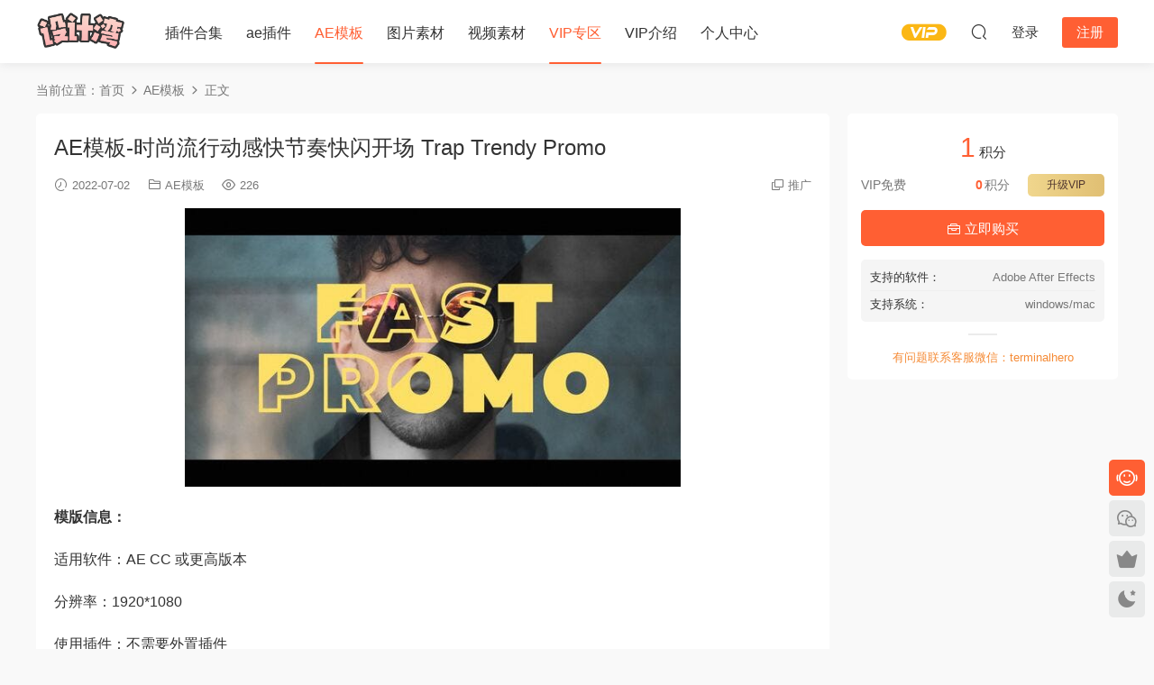

--- FILE ---
content_type: text/html; charset=UTF-8
request_url: https://www.ps90010.cn/392307089501657894/
body_size: 7017
content:
<!DOCTYPE HTML>
<html lang="zh-Hans">
<head>
  <meta charset="UTF-8">
  <meta http-equiv="X-UA-Compatible" content="IE=edge,chrome=1">
  <meta name="viewport" content="width=device-width,minimum-scale=1.0,maximum-scale=1.0,user-scalable=no"/>
  <meta name="apple-mobile-web-app-title" content="设计湾素材站">
  <meta http-equiv="Cache-Control" content="no-siteapp">
    <title>AE模板-时尚流行动感快节奏快闪开场 Trap Trendy Promo - 设计湾素材站</title>
  <meta name="keywords" content="AE模板,VIP专区">
  <meta name="description" content="模版信息： 适用软件：AE CC 或更高版本 分辨率：1920*1080 使用插件：不需要外置插件 模板格式：aep 原版工程 模板时长：none &nbsp; AE模板-时尚流行动感快节奏快闪开场 Trap Trendy Promo">
    <link rel="shortcut icon" href="https://www.ps90010.cn/wp-content/uploads/2022/04/Favicon.jpg">
  <meta name='robots' content='max-image-preview:large' />
	<style>img:is([sizes="auto" i], [sizes^="auto," i]) { contain-intrinsic-size: 3000px 1500px }</style>
	<link rel='dns-prefetch' href='//www.ps90010.cn' />
<link rel='dns-prefetch' href='//cdn.staticfile.net' />
<style id='classic-theme-styles-inline-css' type='text/css'>
/*! This file is auto-generated */
.wp-block-button__link{color:#fff;background-color:#32373c;border-radius:9999px;box-shadow:none;text-decoration:none;padding:calc(.667em + 2px) calc(1.333em + 2px);font-size:1.125em}.wp-block-file__button{background:#32373c;color:#fff;text-decoration:none}
</style>
<link rel='stylesheet' id='dripicons-css' href='//cdn.staticfile.net/dripicons/2.0.0/webfont.min.css?ver=2.0.0' type='text/css' media='screen' />
<link rel='stylesheet' id='modown-font-css' href='https://www.ps90010.cn/wp-content/themes/modown/static/css/iconfont.css?ver=9.71' type='text/css' media='screen' />
<link rel='stylesheet' id='modown-base-css' href='https://www.ps90010.cn/wp-content/themes/modown/static/css/base.css?ver=9.71' type='text/css' media='screen' />
<script type="text/javascript" src="https://www.ps90010.cn/wp-includes/js/jquery/jquery.min.js?ver=3.7.1" id="jquery-core-js"></script>
<script type="text/javascript" src="https://www.ps90010.cn/wp-includes/js/jquery/jquery-migrate.min.js?ver=3.4.1" id="jquery-migrate-js"></script>
<link rel="https://api.w.org/" href="https://www.ps90010.cn/wp-json/" /><link rel="alternate" title="JSON" type="application/json" href="https://www.ps90010.cn/wp-json/wp/v2/posts/1051" /><style id="erphpdown-custom">.erphpdown-default, .erphpdown-see{padding: 15px 25px !important;border: none !important;background: #f5f5f5;}.erphpdown-default > legend{display: none !important;}.erphpdown-default .erphpdown-child{border: none !important;background: #e8e8e8;padding: 25px 15px 15px !important;margin: 10px 0 !important;}.erphpdown-default .erphpdown-child > legend{position: absolute;top: 0;background: #d4d4d4;color: #444;padding: 0 8px !important}</style>
    <script>var $ = jQuery;</script>
  <style>
  :root{--theme-color: #ff5f33;--theme-color2: #ff5f33;--theme-radius: 5px;}    .grids .grid h3 a{height: 40px;-webkit-line-clamp:2;}
    .grids .audio .title{line-height: 25px;}
  .logo a img{width:100px;height:auto;max-height:100%}@media (max-width: 1024px){.logo a img{width:80px;height:auto;max-height:100%}}@media (max-width: 768px){.footer-widgets{display: none;}}@media (max-width:480px){}</style></head>
<body class="wp-singular post-template-default single single-post postid-1051 single-format-standard wp-theme-modown">
<header class="header">
  <div class="container clearfix">

    
        <div class="logo">
      <a href="https://www.ps90010.cn" title="设计湾素材站"><img src="http://www.ps90010.cn/wp-content/uploads/2022/04/logo.png" data-light="http://www.ps90010.cn/wp-content/uploads/2022/04/logo.png" data-dark="http://www.ps90010.cn/wp-content/uploads/2022/04/logo.png" alt="设计湾素材站" /></a>
    </div>

    <ul class="nav-main">
      <li id="menu-item-17" class="menu-item menu-item-type-taxonomy menu-item-object-category menu-item-17"><a href="https://www.ps90010.cn/plugin/">插件合集</a></li>
<li id="menu-item-1434" class="menu-item menu-item-type-taxonomy menu-item-object-category menu-item-1434"><a href="https://www.ps90010.cn/aeplugin/">ae插件</a></li>
<li id="menu-item-18" class="menu-item menu-item-type-taxonomy menu-item-object-category current-post-ancestor current-menu-parent current-post-parent menu-item-18"><a href="https://www.ps90010.cn/aemuban/">AE模板</a></li>
<li id="menu-item-21" class="menu-item menu-item-type-taxonomy menu-item-object-category menu-item-21"><a href="https://www.ps90010.cn/pictures/">图片素材</a></li>
<li id="menu-item-22" class="menu-item menu-item-type-taxonomy menu-item-object-category menu-item-22"><a href="https://www.ps90010.cn/videos/">视频素材</a></li>
<li id="menu-item-20" class="menu-item menu-item-type-taxonomy menu-item-object-category current-post-ancestor current-menu-parent current-post-parent menu-item-20"><a href="https://www.ps90010.cn/vips/">VIP专区</a></li>
<li id="menu-item-24" class="menu-item menu-item-type-post_type menu-item-object-page menu-item-24"><a href="https://www.ps90010.cn/vip/">VIP介绍</a></li>
<li id="menu-item-25" class="menu-item menu-item-type-post_type menu-item-object-page current-post-parent menu-item-25"><a href="https://www.ps90010.cn/user/">个人中心</a></li>
    </ul>

    
    <ul class="nav-right">
                  <li class="nav-vip">
        <a href="https://www.ps90010.cn/vip/"><i class="icon icon-vip-s"></i></a>
      </li>
                                    <li class="nav-search">
        <a href="javascript:;" class="search-loader" title="搜索"><i class="icon icon-search"></i></a>
      </li>
                    <li class="nav-login no"><a href="https://www.ps90010.cn/login/?redirect_to=https://www.ps90010.cn/392307089501657894/" class="signin-loader" rel="nofollow"><i class="icon icon-user"></i><span>登录</span></a><b class="nav-line"></b><a href="https://www.ps90010.cn/login/?action=register&redirect_to=https://www.ps90010.cn/392307089501657894/" class="reg signup-loader" rel="nofollow"><span>注册</span></a></li>
                    <li class="nav-button"><a href="javascript:;" class="nav-loader"><i class="icon icon-menu"></i></a></li>
          </ul>

  </div>
</header>


<div class="search-wrap">
  <div class="container search-wrap-container">
    <form action="https://www.ps90010.cn/" class="search-form" method="get">
            <input autocomplete="off" class="search-input" name="s" placeholder="输入关键字回车" type="text">
      <button class="search-btn" type="submit"><i class="icon icon-search"></i>搜索</button>
      <i class="icon icon-close"></i>
      <input type="hidden" name="cat" class="search-cat-val">
          </form>
  </div>
</div><div class="main">
		<div class="container clearfix">
				<div class="breadcrumbs">当前位置：<span><a href="https://www.ps90010.cn/" itemprop="url"><span itemprop="title">首页</span></a></span> <span class="sep"><i class="dripicons dripicons-chevron-right"></i></span> <span><a href="https://www.ps90010.cn/aemuban/" itemprop="url"><span itemprop="title">AE模板</span></a></span> <span class="sep"><i class="dripicons dripicons-chevron-right"></i></span> <span class="current">正文</span></div>						<div class="content-wrap">
	    	<div class="content">
	    			    			    			    			    		<article id="single-content" class="single-content">
		    		<div class="article-header">	<h1 class="article-title">AE模板-时尚流行动感快节奏快闪开场 Trap Trendy Promo</h1>
	<div class="article-meta">
				<span class="item"><i class="icon icon-time"></i> 2022-07-02</span>		<span class="item item-cats"><i class="icon icon-cat"></i> <a href="https://www.ps90010.cn/aemuban/" id="img-cat-4">AE模板</a></span>		<span class="item"><i class="icon icon-eye"></i> 226</span>						<span class="item right"><i class="icon icon-copy"></i> <a href="javascript:;" class="article-aff" >推广</a></span>	</div>
</div>		    				    		<div class="article-content clearfix">
		    					    					    					    					    						    						    						    						    			<p><img fetchpriority="high" decoding="async" class="aligncenter size-medium" src="https://pic2.ps90010.com/23062319302048572330612225.jpg" width="550" height="300" /></p>
<p><strong>模版信息：</strong></p>
<p>适用软件：AE CC 或更高版本</p>
<p>分辨率：1920*1080</p>
<p>使用插件：不需要外置插件</p>
<p>模板格式：aep 原版工程</p>
<p>模板时长：none</p>
<p>&nbsp;</p>
<p>AE模板-时尚流行动感快节奏快闪开场 Trap Trendy Promo</p>
			    						    						    			<style>.erphpdown-box, .erphpdown-box + .article-custom-metas{display:block;}</style><div class="erphpdown-box"><span class="erphpdown-title">资源下载</span><div class="erphpdown-con clearfix"><div class="erphpdown-price">下载价格<span>1</span> 积分</div><div class="erphpdown-cart"><div class="vip">VIP免费<a href="http://www.ps90010.cn/user?pd=vip" target="_blank" class="erphpdown-vip-loader">升级VIP</a></div><a href=https://www.ps90010.cn/wp-content/plugins/erphpdown/buy.php?postid=1051&timestamp=1768356128 class="down erphpdown-iframe">立即购买</a></div></div><div class="tips2">有问题联系客服微信：terminalhero</div></div><div class="article-custom-metas clearfix"><div class="meta"><t>支持的软件：</t>Adobe After Effects</div><div class="meta"><t>支持系统：</t>windows/mac</div></div>			    					    		
			    					    				    					    			<div class="article-copyright"><i class="icon icon-warning1"></i> 原文链接：<a href="https://www.ps90010.cn/392307089501657894/">https://www.ps90010.cn/392307089501657894/</a>，转载请注明出处。		    			</div>		            </div>
		    				            						            </article>
	            	            	            	            <div class="single-related"><h3 class="related-title"><i class="icon icon-related"></i> 猜你喜欢</h3><div class="grids relateds clearfix"><div class="post grid grid-vd" data-video="https://cloud.video.taobao.com//play/u/705956171/p/1/e/6/t/1/219015583826.mp4?_=1" data-id="1306">
    <div class="img">
        <a href="https://www.ps90010.cn/566542349699436935/" title="4K视频素材：3500个多类型遮罩蒙板转场过渡动画Ultimate Transition Mattes Pack v8（含AE模板工程）" target="_blank" rel="bookmark">
        <img src="https://www.ps90010.cn/wp-content/themes/modown/static/img/thumbnail.png" data-src="https://pic2.ps90010.com/23062319310810165422650222.jpg" class="thumb" alt="4K视频素材：3500个多类型遮罩蒙板转场过渡动画Ultimate Transition Mattes Pack v8（含AE模板工程）">
                            <div class="grid-video"><video id="video-1306" autoplay="autoplay" preload="none" poster="https://pic2.ps90010.com/23062319310810165422650222.jpg"></video></div><span class="video-icon"><i class="icon icon-play"></i></span>
                          </a>
            </div>
    <div class="con">
        <div class="cat"><a href="https://www.ps90010.cn/aemuban/" id="img-cat-4">AE模板</a></div>
        
        <h3 itemprop="name headline"><a itemprop="url" rel="bookmark" href="https://www.ps90010.cn/566542349699436935/" title="4K视频素材：3500个多类型遮罩蒙板转场过渡动画Ultimate Transition Mattes Pack v8（含AE模板工程）" target="_blank">4K视频素材：3500个多类型遮罩蒙板转场过渡动画Ultimate Transition Mattes Pack v8（含AE模板工程）</a></h3>

                <div class="excerpt">【素材介绍】 这套转场蒙板遮罩素材包含3500个视频素材文件，73个种类： 3D,抽象,箭头,刷子,刷平,卡通,圆圈,圆圈,圆圈和线条,与点圈,圈故障,与明星圈...</div>
        <div class="grid-meta">
            <span class="time"><i class="icon icon-time"></i> 2023-06-25</span><span class="views"><i class="icon icon-eye"></i> 805</span><span class="price"><span class="fee"><i class="icon icon-money"></i> 1</span></span>        </div>

            </div>

        </div><div class="post grid grid-vd" data-video="https://cloud.video.taobao.com//play/u/705956171/p/1/e/6/t/1/219200343113.mp4?_=1&quot;" data-id="1305">
    <div class="img">
        <a href="https://www.ps90010.cn/327976103158626412/" title="100个手绘卡通能量电流火焰烟雾流体MG动画视频素材（含AE模板工程）有透明通道" target="_blank" rel="bookmark">
        <img src="https://www.ps90010.cn/wp-content/themes/modown/static/img/thumbnail.png" data-src="https://pic2.ps90010.com/23062319310808562129229194.jpg" class="thumb" alt="100个手绘卡通能量电流火焰烟雾流体MG动画视频素材（含AE模板工程）有透明通道">
                            <div class="grid-video"><video id="video-1305" autoplay="autoplay" preload="none" poster="https://pic2.ps90010.com/23062319310808562129229194.jpg"></video></div><span class="video-icon"><i class="icon icon-play"></i></span>
                          </a>
            </div>
    <div class="con">
        <div class="cat"><a href="https://www.ps90010.cn/aemuban/" id="img-cat-4">AE模板</a></div>
        
        <h3 itemprop="name headline"><a itemprop="url" rel="bookmark" href="https://www.ps90010.cn/327976103158626412/" title="100个手绘卡通能量电流火焰烟雾流体MG动画视频素材（含AE模板工程）有透明通道" target="_blank">100个手绘卡通能量电流火焰烟雾流体MG动画视频素材（含AE模板工程）有透明通道</a></h3>

                <div class="excerpt">【资源介绍】 包含100个下雨视频高清素材，MOV格式（包含透明通道），Photo PNG + Alpha，1920*1080，25帧，可循环； 含AE工程模板...</div>
        <div class="grid-meta">
            <span class="time"><i class="icon icon-time"></i> 2023-06-25</span><span class="views"><i class="icon icon-eye"></i> 889</span><span class="price"><span class="fee"><i class="icon icon-money"></i> 1</span></span>        </div>

            </div>

        </div><div class="post grid grid-vd" data-video="https://cloud.video.taobao.com//play/u/705956171/p/1/e/6/t/1/290006491808.mp4" data-id="1304">
    <div class="img">
        <a href="https://www.ps90010.cn/792706004442833738/" title="AE模板-100种高端迷你简洁MG创意片头动画Minimalistic Presentation Pack" target="_blank" rel="bookmark">
        <img src="https://www.ps90010.cn/wp-content/themes/modown/static/img/thumbnail.png" data-src="https://pic2.ps90010.com/23062319310579205214226022.jpg" class="thumb" alt="AE模板-100种高端迷你简洁MG创意片头动画Minimalistic Presentation Pack">
                            <div class="grid-video"><video id="video-1304" autoplay="autoplay" preload="none" poster="https://pic2.ps90010.com/23062319310579205214226022.jpg"></video></div><span class="video-icon"><i class="icon icon-play"></i></span>
                          </a>
            </div>
    <div class="con">
        <div class="cat"><a href="https://www.ps90010.cn/aemuban/" id="img-cat-4">AE模板</a></div>
        
        <h3 itemprop="name headline"><a itemprop="url" rel="bookmark" href="https://www.ps90010.cn/792706004442833738/" title="AE模板-100种高端迷你简洁MG创意片头动画Minimalistic Presentation Pack" target="_blank">AE模板-100种高端迷你简洁MG创意片头动画Minimalistic Presentation Pack</a></h3>

                <div class="excerpt">模版信息： 适用软件：AE CC  &#8211; CC 2019 或更高版本 分辨率：3840*2160    4K 使用插件：无需外置插件 模板格式：aep...</div>
        <div class="grid-meta">
            <span class="time"><i class="icon icon-time"></i> 2023-06-25</span><span class="views"><i class="icon icon-eye"></i> 885</span><span class="price"><span class="fee"><i class="icon icon-money"></i> 1</span></span>        </div>

            </div>

        </div><div class="post grid grid-vd" data-video="https://s3.envato.com/h264-video-previews/b0217d24-980b-497f-917e-fe03a00665a0/20898595.mp4?_=1&quot;" data-id="1302">
    <div class="img">
        <a href="https://www.ps90010.cn/005483302650990918/" title="AE模板-金色粒子公司企业年会活动颁奖典礼片头 Awards Show Pack" target="_blank" rel="bookmark">
        <img src="https://www.ps90010.cn/wp-content/themes/modown/static/img/thumbnail.png" data-src="https://pic2.ps90010.com/23062319310110720552236533.jpg" class="thumb" alt="AE模板-金色粒子公司企业年会活动颁奖典礼片头 Awards Show Pack">
                            <div class="grid-video"><video id="video-1302" autoplay="autoplay" preload="none" poster="https://pic2.ps90010.com/23062319310110720552236533.jpg"></video></div><span class="video-icon"><i class="icon icon-play"></i></span>
                          </a>
            </div>
    <div class="con">
        <div class="cat"><a href="https://www.ps90010.cn/aemuban/" id="img-cat-4">AE模板</a></div>
        
        <h3 itemprop="name headline"><a itemprop="url" rel="bookmark" href="https://www.ps90010.cn/005483302650990918/" title="AE模板-金色粒子公司企业年会活动颁奖典礼片头 Awards Show Pack" target="_blank">AE模板-金色粒子公司企业年会活动颁奖典礼片头 Awards Show Pack</a></h3>

                <div class="excerpt">&nbsp; 模版信息： 适用软件：CS 6- CC 2019 或更高版本 分辨率：1920*1080 使用插件：无需外置插件 模板格式：aep 原版工程 模板...</div>
        <div class="grid-meta">
            <span class="time"><i class="icon icon-time"></i> 2023-06-25</span><span class="views"><i class="icon icon-eye"></i> 792</span><span class="price"><span class="fee"><i class="icon icon-money"></i> 1</span></span>        </div>

            </div>

        </div><div class="post grid grid-vd" data-video="https://cloud.video.taobao.com//play/u/705956171/p/1/e/6/t/1/223241498402.mp4?_=1&quot;" data-id="1285">
    <div class="img">
        <a href="https://www.ps90010.cn/386287562340285114/" title="AE模板-79个聊天社交可爱有趣卡通3D Emoji表情动画（需要Element 3D插件）" target="_blank" rel="bookmark">
        <img src="https://www.ps90010.cn/wp-content/themes/modown/static/img/thumbnail.png" data-src="https://pic2.ps90010.com/23062319305866934642655214.jpg" class="thumb" alt="AE模板-79个聊天社交可爱有趣卡通3D Emoji表情动画（需要Element 3D插件）">
                            <div class="grid-video"><video id="video-1285" autoplay="autoplay" preload="none" poster="https://pic2.ps90010.com/23062319305866934642655214.jpg"></video></div><span class="video-icon"><i class="icon icon-play"></i></span>
                          </a>
            </div>
    <div class="con">
        <div class="cat"><a href="https://www.ps90010.cn/aemuban/" id="img-cat-4">AE模板</a></div>
        
        <h3 itemprop="name headline"><a itemprop="url" rel="bookmark" href="https://www.ps90010.cn/386287562340285114/" title="AE模板-79个聊天社交可爱有趣卡通3D Emoji表情动画（需要Element 3D插件）" target="_blank">AE模板-79个聊天社交可爱有趣卡通3D Emoji表情动画（需要Element 3D插件）</a></h3>

                <div class="excerpt">模版信息： 适用软件：AE CS6 &#8211; CC 2019 或更高版本 分辨率：1920*1080 模板格式：aep 原版工程 模板音乐：无音乐 （） ...</div>
        <div class="grid-meta">
            <span class="time"><i class="icon icon-time"></i> 2023-06-25</span><span class="views"><i class="icon icon-eye"></i> 720</span><span class="price"><span class="fee"><i class="icon icon-money"></i> 1</span></span>        </div>

            </div>

        </div><div class="post grid grid-vd" data-video="https://cloud.video.taobao.com//play/u/705956171/p/1/e/6/t/1/223208108047.mp4?_=1&quot;" data-id="1284">
    <div class="img">
        <a href="https://www.ps90010.cn/738245336085094096/" title="AE模板-漂亮粒子漩涡LOGO标志展示片头" target="_blank" rel="bookmark">
        <img src="https://www.ps90010.cn/wp-content/themes/modown/static/img/thumbnail.png" data-src="https://pic2.ps90010.com/23062319305641933505105413.jpg" class="thumb" alt="AE模板-漂亮粒子漩涡LOGO标志展示片头">
                            <div class="grid-video"><video id="video-1284" autoplay="autoplay" preload="none" poster="https://pic2.ps90010.com/23062319305641933505105413.jpg"></video></div><span class="video-icon"><i class="icon icon-play"></i></span>
                          </a>
            </div>
    <div class="con">
        <div class="cat"><a href="https://www.ps90010.cn/aemuban/" id="img-cat-4">AE模板</a></div>
        
        <h3 itemprop="name headline"><a itemprop="url" rel="bookmark" href="https://www.ps90010.cn/738245336085094096/" title="AE模板-漂亮粒子漩涡LOGO标志展示片头" target="_blank">AE模板-漂亮粒子漩涡LOGO标志展示片头</a></h3>

                <div class="excerpt">模版信息： 适用软件：AE CS6 – CC 2019 或更高版本 分辨率：1920*1080 使用插件：不需要外置插件 模板格式：aep 原版工程 模板音乐：...</div>
        <div class="grid-meta">
            <span class="time"><i class="icon icon-time"></i> 2023-06-25</span><span class="views"><i class="icon icon-eye"></i> 869</span><span class="price"><span class="fee"><i class="icon icon-money"></i> 1</span></span>        </div>

            </div>

        </div></div></div>	            	            	    	</div>
	    </div>
		<aside class="sidebar">
	<div class="theiaStickySidebar">
	<div class="widget widget-erphpdown"><div class="item price"><span>1</span> 积分</div><div class="item vip vip-text"><div class="vit"><span class="tit">VIP免费</span><a href="http://www.ps90010.cn/user?pd=vip" target="_blank" class="erphpdown-vip-btn erphpdown-vip-loader">升级VIP</a><span class="pri"><b>0</b>积分</span></div></div><a href=https://www.ps90010.cn/wp-content/plugins/erphpdown/buy.php?postid=1051&timestamp=1768356128 class="down erphpdown-iframe"><i class="icon icon-work"></i> 立即购买</a><div class="custom-metas"><div class="meta"><span>支持的软件：</span>Adobe After Effects</div><div class="meta"><span>支持系统：</span>windows/mac</div></div><div class="tips">有问题联系客服微信：terminalhero</div></div>
		</div>	    
</aside>	</div>
</div>
<footer class="footer">
	<div class="container">
	    	    	    <div class="copyright"><p>设计湾素材站<a href="https://beian.miit.gov.cn/" target=""> 版权所有 粤ICP备2023088160号-2</a></p>
</div>
	</div>
</footer>


<div class="rollbar">
	<ul>
		<li class="qq-li"><a href="http://wpa.qq.com/msgrd?v=3&uin=746223497&site=qq&menu=yes" target="_blank" rel="nofollow"><i class="icon icon-guru2"></i></a><h6>在线客服<i></i></h6></li>		<li class="wx-li"><a href="javascript:;" class="kefu_weixin"><i class="icon icon-weixin"></i><img src="https://www.ps90010.cn/wp-content/uploads/2022/04/wechat.jpg"></a></li>		<li class="vip-li"><a href="https://www.ps90010.cn/vip/"><i class="icon icon-crown-s"></i></a><h6>升级VIP<i></i></h6></li>						<li><a href="javascript:;" class="theme_night"><i class="icon icon-moon" style="top:0"></i></a><h6>夜间模式<i></i></h6></li>				<li class="totop-li"><a href="javascript:;" class="totop"><i class="icon icon-arrow-up"></i></a><h6>返回顶部<i></i></h6></li>    
	</ul>
</div>




<div class="sign">			
	<div class="sign-mask"></div>			
	<div class="sign-box">	
			
		<div class="sign-wrap">	
			<div class="sign-tips"></div>			
			<form id="sign-in">  
			    <div class="form-item" style="text-align:center"><a href="https://www.ps90010.cn"><img class="logo-login" src="http://www.ps90010.cn/wp-content/uploads/2022/04/logo.png" alt="设计湾素材站"></a></div>
				<div class="form-item"><input type="text" name="user_login" class="form-control" id="user_login" placeholder="用户名/邮箱"><i class="icon icon-user"></i></div>			
				<div class="form-item"><input type="password" name="password" class="form-control" id="user_pass" placeholder="密码"><i class="icon icon-lock"></i></div>		
					
				<div class="sign-submit">			
					<input type="button" class="btn signinsubmit-loader" name="submit" value="登录">  			
					<input type="hidden" name="action" value="signin">			
				</div>			
				<div class="sign-trans">没有账号？<a href="javascript:;" class="erphp-reg-must">注册</a>&nbsp;&nbsp;<a href="https://www.ps90010.cn/login/?action=password&redirect_to=https://www.ps90010.cn/392307089501657894/" rel="nofollow" target="_blank">忘记密码？</a></div>		
									
			</form>	
					
			<form id="sign-up" style="display: none;"> 	
			    <div class="form-item" style="text-align:center"><a href="https://www.ps90010.cn"><img class="logo-login" src="http://www.ps90010.cn/wp-content/uploads/2022/04/logo.png" alt="设计湾素材站"></a></div>			
			    	
				<div class="form-item"><input type="text" name="name" class="form-control" id="user_register" placeholder="用户名"><i class="icon icon-user"></i></div>			
				<div class="form-item"><input type="email" name="email" class="form-control" id="user_email" placeholder="邮箱"><i class="icon icon-mail"></i></div>		
				<div class="form-item"><input type="password" name="password2" class="form-control" id="user_pass2" placeholder="密码"><i class="icon icon-lock"></i></div>
					
				<div class="form-item">
					<input type="text" class="form-control" id="captcha" name="captcha" placeholder="验证码"><span class="captcha-clk">获取验证码</span>
					<i class="icon icon-safe"></i>
				</div>	
					
				<div class="sign-submit">			
					<input type="button" class="btn signupsubmit-loader" name="submit" value="注册">  			
					<input type="hidden" name="action" value="signup">  	
								
				</div>			
				<div class="sign-trans">已有账号？ <a href="javascript:;" class="modown-login-must">登录</a></div>	
					
													
			</form>	
				
							
			<div class="sign-notice"></div>
		</div>
	</div>			
</div>
<script>
	window._MBT = {uri: 'https://www.ps90010.cn/wp-content/themes/modown', child: 'https://www.ps90010.cn/wp-content/themes/modown', urc: '1', uru: '1', url:'https://www.ps90010.cn', urg: '1', usr: 'https://www.ps90010.cn/user/', roll: [], admin_ajax: 'https://www.ps90010.cn/wp-admin/admin-ajax.php', erphpdown: 'https://www.ps90010.cn/wp-content/plugins/erphpdown/', image: '0.6316', hanimated: '0', fancybox: '0', anchor: '0', loading: '', nav: '0', iframe: '0', video_full: '0',tuan: '0',down_fixed: '0', post_h3_nav: '0'};</script>
<script type="speculationrules">
{"prefetch":[{"source":"document","where":{"and":[{"href_matches":"\/*"},{"not":{"href_matches":["\/wp-*.php","\/wp-admin\/*","\/wp-content\/uploads\/*","\/wp-content\/*","\/wp-content\/plugins\/*","\/wp-content\/themes\/modown\/*","\/*\\?(.+)"]}},{"not":{"selector_matches":"a[rel~=\"nofollow\"]"}},{"not":{"selector_matches":".no-prefetch, .no-prefetch a"}}]},"eagerness":"conservative"}]}
</script>
<script>window._ERPHPDOWN = {"uri":"https://www.ps90010.cn/wp-content/plugins/erphpdown", "payment": "1", "wppay": "scan", "tuan":"", "danmu": "0", "author": "mobantu"}</script>
<script type="text/javascript" id="erphpdown-js-extra">
/* <![CDATA[ */
var _ERPHP = {"ajaxurl":"https:\/\/www.ps90010.cn\/wp-admin\/admin-ajax.php"};
/* ]]> */
</script>
<script type="text/javascript" src="https://www.ps90010.cn/wp-content/plugins/erphpdown/static/erphpdown.js?ver=18.22" id="erphpdown-js"></script>
<script type="text/javascript" src="https://www.ps90010.cn/wp-content/themes/modown/static/js/lib.js?ver=9.71" id="modown-lib-js"></script>
<script type="text/javascript" src="https://www.ps90010.cn/wp-content/themes/modown/static/js/fancybox.min.js?ver=3.3.5" id="modown-fancybox-js"></script>
<script type="text/javascript" src="https://www.ps90010.cn/wp-content/themes/modown/static/js/base.js?ver=9.71" id="modown-base-js"></script>
<script>MOBANTU.init({ias: 0, lazy: 1, plazy: 1, water: 0, mbf: 0, mpf: 0, mpfp: 0});</script>
<div class="analysis"><script>
!function(p){"use strict";!function(t){var s=window,e=document,i=p,c="".concat("https:"===e.location.protocol?"https://":"http://","sdk.51.la/js-sdk-pro.min.js"),n=e.createElement("script"),r=e.getElementsByTagName("script")[0];n.type="text/javascript",n.setAttribute("charset","UTF-8"),n.async=!0,n.src=c,n.id="LA_COLLECT",i.d=n;var o=function(){s.LA.ids.push(i)};s.LA?s.LA.ids&&o():(s.LA=p,s.LA.ids=[],o()),r.parentNode.insertBefore(n,r)}()}({id:"K6ho0cItFcx4BPBl",ck:"K6ho0cItFcx4BPBl"});
</script></div>
</body></html>
<!--
Performance optimized by W3 Total Cache. Learn more: https://www.boldgrid.com/w3-total-cache/

使用 104132对象缓存Memcached
使用页面缓存Memcached 
数据库缓存10/28查询，在0.006秒内使用APC

Served from: ps90010.cn @ 2026-01-14 10:02:08 by W3 Total Cache
-->